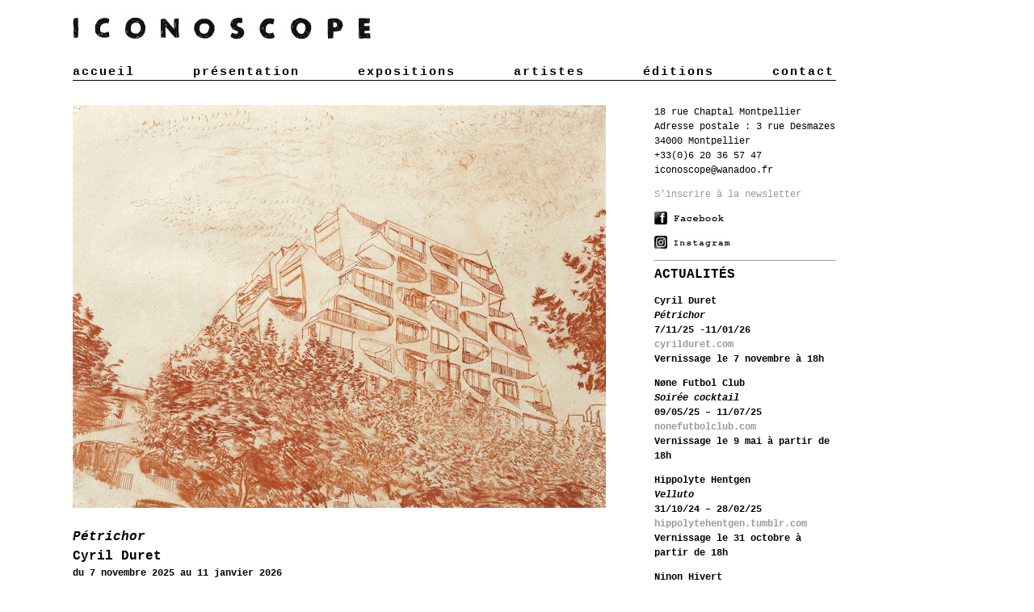

--- FILE ---
content_type: text/html; charset=UTF-8
request_url: http://www.iconoscope.fr/site/accueil/
body_size: 5170
content:
<!DOCTYPE html PUBLIC "-//W3C//DTD XHTML 1.1//EN" "http://www.w3.org/TR/xhtml11/DTD/xhtml11.dtd">
<html xmlns="http://www.w3.org/1999/xhtml" dir="ltr" xml:lang="fr-FR">
    <head>
        <meta http-equiv="Content-Type" content="text/html; charset=UTF-8" />
        <title>accueil | iconoscope</title>
        <link rel="shortcut icon" href="http://www.iconoscope.fr/site/wp-content/themes/portfolium/i/favico.gif" type="image/gif" />
        <meta http-equiv="Content-language" content="fr-FR" />
        <link rel="profile" href="http://gmpg.org/xfn/11" />
        <link rel="stylesheet" type="text/css" media="all" href="http://www.iconoscope.fr/site/wp-content/themes/portfolium/style.css" />
        <!--[if IE]><link rel="stylesheet" type="text/css" media="all" href="http://www.iconoscope.fr/site/wp-content/themes/portfolium/ie.css" /><![endif]-->
        <link rel="pingback" href="http://www.iconoscope.fr/site/xmlrpc.php" />
        <link rel="alternate" type="application/rss+xml" title="RSS 2.0" href="http://www.iconoscope.fr/site/feed/" />
        <link rel="alternate" type="text/xml" title="RSS .92" href="http://www.iconoscope.fr/site/feed/rss/"/>
        <link rel="alternate" type="application/atom+xml" title="Atom 0.3" href="http://www.iconoscope.fr/site/feed/atom/" />
                <link rel='dns-prefetch' href='//s.w.org' />
		<script type="text/javascript">
			window._wpemojiSettings = {"baseUrl":"https:\/\/s.w.org\/images\/core\/emoji\/11.2.0\/72x72\/","ext":".png","svgUrl":"https:\/\/s.w.org\/images\/core\/emoji\/11.2.0\/svg\/","svgExt":".svg","source":{"concatemoji":"http:\/\/www.iconoscope.fr\/site\/wp-includes\/js\/wp-emoji-release.min.js?ver=5.1.21"}};
			!function(e,a,t){var n,r,o,i=a.createElement("canvas"),p=i.getContext&&i.getContext("2d");function s(e,t){var a=String.fromCharCode;p.clearRect(0,0,i.width,i.height),p.fillText(a.apply(this,e),0,0);e=i.toDataURL();return p.clearRect(0,0,i.width,i.height),p.fillText(a.apply(this,t),0,0),e===i.toDataURL()}function c(e){var t=a.createElement("script");t.src=e,t.defer=t.type="text/javascript",a.getElementsByTagName("head")[0].appendChild(t)}for(o=Array("flag","emoji"),t.supports={everything:!0,everythingExceptFlag:!0},r=0;r<o.length;r++)t.supports[o[r]]=function(e){if(!p||!p.fillText)return!1;switch(p.textBaseline="top",p.font="600 32px Arial",e){case"flag":return s([55356,56826,55356,56819],[55356,56826,8203,55356,56819])?!1:!s([55356,57332,56128,56423,56128,56418,56128,56421,56128,56430,56128,56423,56128,56447],[55356,57332,8203,56128,56423,8203,56128,56418,8203,56128,56421,8203,56128,56430,8203,56128,56423,8203,56128,56447]);case"emoji":return!s([55358,56760,9792,65039],[55358,56760,8203,9792,65039])}return!1}(o[r]),t.supports.everything=t.supports.everything&&t.supports[o[r]],"flag"!==o[r]&&(t.supports.everythingExceptFlag=t.supports.everythingExceptFlag&&t.supports[o[r]]);t.supports.everythingExceptFlag=t.supports.everythingExceptFlag&&!t.supports.flag,t.DOMReady=!1,t.readyCallback=function(){t.DOMReady=!0},t.supports.everything||(n=function(){t.readyCallback()},a.addEventListener?(a.addEventListener("DOMContentLoaded",n,!1),e.addEventListener("load",n,!1)):(e.attachEvent("onload",n),a.attachEvent("onreadystatechange",function(){"complete"===a.readyState&&t.readyCallback()})),(n=t.source||{}).concatemoji?c(n.concatemoji):n.wpemoji&&n.twemoji&&(c(n.twemoji),c(n.wpemoji)))}(window,document,window._wpemojiSettings);
		</script>
		<style type="text/css">
img.wp-smiley,
img.emoji {
	display: inline !important;
	border: none !important;
	box-shadow: none !important;
	height: 1em !important;
	width: 1em !important;
	margin: 0 .07em !important;
	vertical-align: -0.1em !important;
	background: none !important;
	padding: 0 !important;
}
</style>
	<link rel='stylesheet' id='wp-block-library-css'  href='http://www.iconoscope.fr/site/wp-includes/css/dist/block-library/style.min.css?ver=5.1.21' type='text/css' media='all' />
<link rel='stylesheet' id='contact-form-7-css'  href='http://www.iconoscope.fr/site/wp-content/plugins/contact-form-7/includes/css/styles.css?ver=5.1.4' type='text/css' media='all' />
<script type='text/javascript' src='http://www.iconoscope.fr/site/wp-includes/js/jquery/jquery.js?ver=1.12.4'></script>
<script type='text/javascript' src='http://www.iconoscope.fr/site/wp-includes/js/jquery/jquery-migrate.min.js?ver=1.4.1'></script>
<script type='text/javascript' src='http://www.iconoscope.fr/site/wp-content/themes/portfolium/js/jquery.cycle.all.min.js?ver=5.1.21'></script>
<script type='text/javascript' src='http://www.iconoscope.fr/site/wp-content/themes/portfolium/js/jquery.lazyload.mini.js?ver=5.1.21'></script>
<script type='text/javascript' src='http://www.iconoscope.fr/site/wp-content/themes/portfolium/js/script.js?ver=5.1.21'></script>
<link rel='https://api.w.org/' href='http://www.iconoscope.fr/site/wp-json/' />
<link rel="EditURI" type="application/rsd+xml" title="RSD" href="http://www.iconoscope.fr/site/xmlrpc.php?rsd" />
<link rel="wlwmanifest" type="application/wlwmanifest+xml" href="http://www.iconoscope.fr/site/wp-includes/wlwmanifest.xml" /> 
<meta name="generator" content="WordPress 5.1.21" />
<link rel="canonical" href="http://www.iconoscope.fr/site/accueil/" />
<link rel='shortlink' href='http://www.iconoscope.fr/site/?p=124' />
<link rel="alternate" type="application/json+oembed" href="http://www.iconoscope.fr/site/wp-json/oembed/1.0/embed?url=http%3A%2F%2Fwww.iconoscope.fr%2Fsite%2Faccueil%2F" />
<link rel="alternate" type="text/xml+oembed" href="http://www.iconoscope.fr/site/wp-json/oembed/1.0/embed?url=http%3A%2F%2Fwww.iconoscope.fr%2Fsite%2Faccueil%2F&#038;format=xml" />
<script type="text/javascript">

  var _gaq = _gaq || [];
  _gaq.push(['_setAccount', 'UA-12108490-4']);
  _gaq.push(['_trackPageview']);

  (function() {
    var ga = document.createElement('script'); ga.type = 'text/javascript'; ga.async = true;
    ga.src = ('https:' == document.location.protocol ? 'https://ssl' : 'http://www') + '.google-analytics.com/ga.js';
    var s = document.getElementsByTagName('script')[0]; s.parentNode.insertBefore(ga, s);
  })();

</script>    
</head>
    <body style="margin-left: 45px">
<IMG SRC="http://www.iconoscope.fr/images/iconoscope.jpg"
	ALT="ICONOSCOPE"
	TITLE="ICONOSCOPE"
style="margin-left: 45px">
        <div class="wrapper">
            <div class="header clear">
                
                <ul id="menu-header" class="nav jsddm"><li id="menu-item-131" class="menu-item menu-item-type-post_type menu-item-object-page current-menu-item page_item page-item-124 current_page_item menu-item-131"><a href="http://www.iconoscope.fr/site/accueil/" aria-current="page">accueil</a></li>
<li id="menu-item-16" class="menu-item menu-item-type-post_type menu-item-object-page menu-item-16"><a href="http://www.iconoscope.fr/site/presentation/">présentation</a></li>
<li id="menu-item-15" class="menu-item menu-item-type-post_type menu-item-object-page menu-item-15"><a href="http://www.iconoscope.fr/site/expositions/">expositions</a></li>
<li id="menu-item-79" class="menu-item menu-item-type-post_type menu-item-object-page menu-item-79"><a href="http://www.iconoscope.fr/site/artistes/">artistes</a></li>
<li id="menu-item-739" class="menu-item menu-item-type-post_type menu-item-object-page menu-item-739"><a href="http://www.iconoscope.fr/site/editions/">éditions</a></li>
<li id="menu-item-13" class="menu-item menu-item-type-post_type menu-item-object-page menu-item-13"><a href="http://www.iconoscope.fr/site/contact/">contact</a></li>
</ul>            </div>
            <div class="middle clear">
</body>

    
    <div class="clear post-124 page type-page status-publish hentry" id="post-124">
        <div class="post_list_meta">
            <h2>accueil</h2>
        </div>
        <div class="post_content">
            <div id="main" style="width: 660px; float: left;">
<p><img class="alignnone wp-image-1906 size-full" src="http://www.iconoscope.fr/site/wp-content/uploads/2025/10/carton_ico.gif" alt="" width="660" height="499" /><br />
<span style="font-size: medium;"><strong><br />
<em>Pétrichor<br />
</em>Cyril Duret<em><br />
</em></strong></span><strong>du 7 novembre 2025 au 11 janvier 2026<br />
Vernissage le 7 novembre à partir de 18h<br />
</strong></p>
<p>L’exposition Pétrichor réunit un ensemble récent de dessins à la sanguine dans lesquels Cyril Duret propose une exploration des liens entre architecture et paysage.</p>
<p>Le terme pétrichor provient du grec ancien petra (la pierre) et ichor (le fluide divin des dieux).</p>
<p>Ce mot rare, désigne cette odeur si particulière que dégage la terre lorsqu’elle est touchée par la pluie. C’est le parfum du monde après la sécheresse, celui d’un contact retrouvé entre les éléments. À travers cette évocation, l’artiste convoque une expérience sensorielle universelle — ce moment où la matière minérale, vivifiée par l’eau, réveille en chacun une mémoire archaïque, intime, de la nature.</p>
<p>En choisissant la sanguine, Cyril Duret travaille littéralement avec la pierre. Cette pierre naturelle rouge, utilisée dès la préhistoire pour le dessin pariétal et qui connaît un essor au XVIIIᵉ siècle, porte en elle une temporalité longue, presque géologique. Par sa texture et sa couleur, elle incarne une chaleur organique. Cyril Duret s’empare de cette matière ancienne pour la confronter à des motifs d’architectures contemporaines, d’espaces construits qui se mêlent à la végétation.</p>
<p>Le dessin devient un jeu d’équilibre entre rigueur et effacement. L’artiste alterne la précision du trait et la douceur de l’estompe, le plein et le vide, faisant émerger un espace de flottement où la pierre et le végétal, le bâti et le vivant, dialoguent. Les formes semblent à la fois se construire et se dissoudre, comme si la nature reprenait possession de l’architecture, ou inversement.</p>
<p>Ainsi, Pétrichor ne se contente pas de décrire un phénomène olfactif : il en transpose la symbolique. Le pétrichor, c’est la trace du passage, la mémoire d’une rencontre entre les règnes minéral, végétal, organique et atmosphérique. C’est aussi l’image d’un cycle, d’un retour, d’une permanence. Les dessins de Cyril Duret s’inscrivent dans cette respiration : ils témoignent d’une attention au temps, à la transformation des matières, à l’impermanence des formes.</p>
<p>Cyril Duret compose un univers où l’œil dérive avec lenteur, porté par une intuition profonde : celle que tout, dans le monde vivant, procède d’une même substance et d’une même mémoire.</p>
</div>
<div id="sidebar" style="width: 225px; padding-left: 60px; float: right;">
<p>18 rue Chaptal Montpellier<br />
Adresse postale : 3 rue Desmazes 34000 Montpellier<br />
+33(0)6 20 36 57 47<br />
iconoscope@wanadoo.fr</p>
<p><a href="http://www.iconoscope.fr/site/newsletter/">S&rsquo;inscrire à la newsletter </a></p>
<p><a href="https://www.facebook.com/iconoscope-431582960230967/?fref=ts" target="_blank" rel="noopener noreferrer"><img class="alignnone size-full wp-image-737" title="facebook" src="http://www.iconoscope.fr/site/wp-content/uploads/2011/07/facebook5.jpg" alt="" width="100" height="16" /></a></p>
<p><a href="https://www.instagram.com/iconoscope.mtp/" target="_blank" rel="noopener noreferrer"><img class="alignnone size-full wp-image-737" title="instagram" src="http://www.iconoscope.fr/site/wp-content/uploads/2019/05/instagram.jpg" alt="" width="100" height="16" /></a></p>
<hr size="1" />
<p><span style="font-size: medium;"><strong>ACTUALITÉS</strong></span></p>
<p><strong>Cyril Duret<em><br />
Pétrichor</em><br />
7/11/25 -11/01/26<br />
<a href="http://www.cyrilduret.com/">cyrilduret.com</a><br />
Vernissage le 7 novembre à 18h<br />
</strong></p>
<p><strong>Nøne Futbol Club<em><br />
Soirée cocktail</em><br />
09/05/25 &#8211; 11/07/25<br />
<a href="https://nonefutbolclub.com/">nonefutbolclub.com</a><br />
Vernissage le 9 mai à partir de 18h<br />
</strong></p>
<p><strong>Hippolyte Hentgen<em><br />
</em></strong><strong><em>Velluto</em><br />
31/10/24 &#8211; 28/02/25<br />
<a href="https://hippolytehentgen.tumblr.com/" target="_blank" rel="noopener noreferrer" data-saferedirecturl="https://www.google.com/url?q=http://www.ninonhivert.com/&amp;source=gmail&amp;ust=1716326723744000&amp;usg=AOvVaw34ZaHLUR6Lq9-_8TbqgfNd">hippolytehentgen.tumblr.com</a><br />
</strong><strong>Vernissage le 31 octobre à partir de 18h</strong></p>
<p><strong>Ninon Hivert<em><br />
Un peu plus de minutes avant l&rsquo;après *</em></strong><strong><br />
29/05 &#8211; 13/07/2024<br />
<a href="http://www.ninonhivert.com/" target="_blank" rel="noopener noreferrer" data-saferedirecturl="https://www.google.com/url?q=http://www.ninonhivert.com/&amp;source=gmail&amp;ust=1716326723744000&amp;usg=AOvVaw34ZaHLUR6Lq9-_8TbqgfNd">www.ninonhivert.com</a><br />
</strong><strong>Vernissage le 29 mai à partir de 18h</strong></p>
<p><strong>Elmar Trenkwalder<br />
<em>Merveilleux</em><br />
11/06 &#8211; 16/07/2022<br />
Vernissage le 10 juin à partir de 18h</strong></p>
<p><strong>Didier Trenet<br />
<em>Aujourd&rsquo;hui Madame</em><br />
26/02 &#8211; 30/04/2022<br />
Vernissage le 25 février à partir de 18h</strong></p>
<p><strong>Georges Boulard<br />
<em>Pulchra ruina</em><br />
16/10 &#8211; 17/12/2021<br />
Ouverture de l’exposition le 15 octobre à partir de 18h</strong></p>
<p><strong>Benoît Pype<br />
<em>L’effet papillon</em><br />
19/05 &#8211; 10/07/2021<br />
<a href="http://www.studiobenoitpype.com" target="_blank" rel="noopener noreferrer">www.studiobenoitpype.com</a><br />
<span style="color: #000000;">Réouverture de l’exposition le 19 mai de 14h à 19h</span></strong></p>
<p><strong><strong>Cyril Duret</strong><br />
<em>Toujours en été</em><br />
23/09 &#8211; 19/12/2020<br />
<a href="http://www.cyrilduret.com" target="_blank" rel="noopener noreferrer">www.cyrilduret.com</a><br />
Ouverture de l’exposition le 23 septembre à 17h</strong></p>
<p><strong><strong>Toma Dutter</strong><br />
<em>Espaces chimériques</em><br />
20/05 &#8211; 18/07/2020<br />
<a href="http://www.tomadutter.com" target="_blank" rel="noopener noreferrer">www.tomadutter.com</a><br />
Vernissage 26 juin à 18h30</strong></p>
<p><strong><a href="http://www.iconoscope.fr/site/historique/">Historique</a></strong></p>
</div>
        </div>
    </div>

    
    
</div>

            </div>
        </div>
        <div class="footer clear">
            <div class="footer_inn">
                <div class="left">
                    <p>&copy; 2026 - ICONOSCOPE</p>
                    <p></p>
                </div>
                <div class="right">
                    <p></p>
                </div>
            </div>
        </div>
        <!-- Page generated: 0,100 s, 22 queries -->
	</body>
</html>


--- FILE ---
content_type: text/css
request_url: http://www.iconoscope.fr/site/wp-content/themes/portfolium/style.css
body_size: 3480
content:
/*
Theme Name: Portfolium
Author URI: http://www.wpshower.com
Description: Portfolium is a clean and flexible Wordpress grid-based portfolio theme designed in a modern & minimalist style. Portfolium is ideal for designers, artists, photographers, and other creative specialists who require a professional portfolio theme. Portfolium theme is coded in valid CSS and HTML and compatible with all browsers. It supports all Wordpress 3.0 features and gives you extra flexibility.
Author: WPSHOWER
Version: 1.0
License: GNU/GPL Version 2 or later. http://www.gnu.org/licenses/gpl.html
Tags: grids, portfolio, modern, stylish, minimalistic
Copyright: (c) 2010 WPSHOWER
*/

/*** Reset ***/

html,body,div,span,applet,object,iframe,h1,h2,h3,h4,h5,h6,p,blockquote,pre,a,abbr,acronym,address,big,cite,code,del,dfn,em,font,img,ins,kbd,q,s,samp,small,strike,strong,sub,sup,tt,var,b,u,i,center,dl,dt,dd,ol,ul,li,fieldset,form,label,legend,table,caption,tbody,tfoot,thead,tr,th,td{margin:0;padding:0;border:0;outline:0;font-size:100%;vertical-align:top;background:transparent;}
body{line-height:1;text-align:left;}
ol,ul{list-style:none;}
blockquote,q{quotes:none;}
blockquote:before,blockquote:after,q:before,q:after{content:'';content:none;}
:focus {outline:0;}
ins{text-decoration:none;}
del{text-decoration:line-through;}
table{border-collapse:collapse;border-spacing:0;}

/*** Main ***/

html, body {height: 100%;}
body {font: 62.5% Courier, Courier New, monospace; background: #fff;}
.clear:after {content: "."; display: block; height: 0; clear: both; visibility: hidden;}
.left {float: left;}
.right {float: right;}
.wrapper {width: 975px; min-height: 100%; position: relative; padding-left: 30px;}

/*** Header ***/

.header {margin-bottom: 15px; padding-top: 0px; background: url("i/post_list.gif") 0 50px no-repeat;}
.logo {font-size: 15px; letter-spacing: 2px; line-height: 0.95; width: 145px; height: 40px; padding: 0 0 11px 15px; float: left; position: relative;}
.logo a {color: #000; text-decoration: none; position: absolute; bottom: 4px;}
.logo a:hover {color: #ccc;}

/*** Navigation ***/

.nav {vertical-align: baseline; float: left; margin-left: 15px; position: relative; z-index: 100;}
.nav li {
	/* width: 145px; */
	height: 40px; 
	float: left; 
	padding: 0 15px 11px 0;
	margin: 0 57px 0 0;	
}
.nav li:last-child {
	margin: 0;
}

.nav li.current a {color: #f2f2f2;}
.nav a {color: #000; font-size: 15px; font-weight: bold; text-decoration: none; padding-top: 32px; display: block; text-align: left; /* width: 145px; */ letter-spacing: 2px;}
.nav a:hover, .nav li.current a:hover, .jsddm_hover a, .sub-menu li a:hover {color: #ccc;}
li.parent a {background: url("i/folder.gif") 138px 27px no-repeat;}
li.parent a:hover, li.jsddm_hover a {background: url("i/folder_active.gif") 100% 27px no-repeat;}
ul.sub-menu {position: absolute; visibility: hidden; z-index: 100; width: 145px; background: #333; margin-top: 15px; padding: 10px 0;}
ul.sub-menu li {margin-left: 0; height: auto; padding: 0 !important; border: none; float: none; background: none; width: 125px;}
ul.sub-menu li a {background: none !important; font-size: 12px; padding: 0; color: #ccc; width: 125px;}

/*** Content ***/

.middle {padding: 0 15px 61px 0;}
.container {padding-bottom: 100px; padding-top: 10px;}
.content {width: 680px; float: right;} 

#show {width: 680px; /* overflow: hidden; */ margin-bottom: 10px; height: 442px;}
#show img {cursor: pointer;}
#show_nav a {font-size: 11px; color: #b8b8b8; text-decoration: none; margin-right: 10px;}
#show_nav a:hover, #show_nav .activeSlide {color: #000000;}
.descr{position: absolute; z-index: 1000; top:105px; left: -264px; width: 230px; font-style: normal; font-size: 11px;}
.post_home {width: 145px; float: left; margin: 0 0 30px 15px;}
.thumb {display: block; width: 145px; height: 145px; margin-bottom: 5px; position: relative; color: #333;}
.thumb img {display: block;}
.thumb span {display: block; width: 145px; height: 145px; position: absolute; top: 0; left: 0; background: #fcf2ad;}
.post_home h2 {font-size: 11px; font-weight: bold;}
.post_home h2 a {color: #ccc; text-decoration: none;}
.post_home h2 a:hover {color: #000000;}

.recent h3 {font-size: 16px; font-weight: bold; color: #ccc; margin: 0 0 15px 15px; padding-bottom: 10px; border-bottom: 1px solid #4d4d4d;}

.page_meta {height: 0px;}
.page_meta a {color: #ccc; text-decoration: none;}
.page_meta a:hover {color: #fff18f;}
.rss, .tags, .search {width: 145px; height: 0px; float: left; margin-left: 15px; font-size: 11px; font-weight: bold; line-height: 85px; color: #ccc; border-bottom: 0px solid #4d4d4d;}
.heading {width: 465px; height: 0px; float: left; margin-left: 15px; font-size: 31px; font-weight: bold; line-height: 85px; color: #ccc; border-bottom: 0px solid #4d4d4d;}
.tags {position: relative;}
.tags a {background: url("i/tags.gif") 100% 50% no-repeat; padding-right: 0px;}
.tags a:hover {background: url("i/tags.gif") 100% 50% no-repeat;}
.taglist {margin-top: 16px; background: #333; position: absolute; left: -15px; width: 145px; padding: 15px 0 15px 15px; visibility: hidden;}
.taglist li {line-height: 1.5;}
.taglist li a {color: #ccc !important; background: none !important; font-weight: normal; display: block;}
.taglist li a:hover {color: #fff18f !important;}
.tags .jsddm_hover a {color: #fff18f; background: url("i/tags.gif") 100% 50% no-repeat; padding-right: 10px;}

.search input {background: none; border: none; color: #ccc; font: bold 11px Helvetica, Arial, sans-serif; width: 145px;}

.post_list, .post_single {padding: 0px 0 45px; background: url("/") 0 100% no-repeat;}
.post_single {background: none;}
.post_list a, .post_single a {color: #fff18f; text-decoration: none;}
.post_list a:hover, .post_single a:hover {text-decoration: underline;}
.post_list h2, .post_single h2, .page h2 {font-size: 0px; color: #f2f2f2; font-weight: normal; margin-bottom: 15px; padding-left: 175px;}
.page {padding-top: 15px;}
.page h2 {padding-left: 0;}
.post_list h2 a, .post_single h2 a, .page h2 a {color: #f2f2f2; text-decoration: none;}
.post_list h2 a:hover, .post_single h2 a:hover, .page h2 a:hover {color: #fff18f; text-decoration: none;}
.post_list_meta, .post_single_meta {width: 0px; margin-left: 0px; float: left;}
.post_list_meta p, .post_single_meta p, .post_share {color: #ccc; font-size: 11px; margin-bottom: 11px; line-height: 1.7;}
.post_date {margin-bottom: 0 !important;}
.post_share {line-height: normal;}
.sharelist {display: none; margin-top: 11px;}
.sharelist li {margin-bottom: 3px;}

.post_content {width: 945px; margin-left: 15px; float: left;}
.more {margin-bottom: 0; font-weight: bold;}

.post_content h1, .post_content h2, .post_content h3, .post_content h4, .post_content h5, .post_content h6 {color: #F2F2F2; margin: 15px 0; font-weight: normal;}
.post_content h1, .post_content h2 {font-size: 26px;}
.post_content h3 {font-size: 24px;}
.post_content h4 {font-size: 22px;}
.post_content h5 {font-size: 20px;}
.post_content h6 {font-size: 18px;}

.post_content p {color: #000; font-size: 12px; line-height: 1.5; margin-bottom: 12px;}
.post_content a {color: #9A9A9A; text-decoration: none;}
.post_content a:hover {color: #000; text-decoration: none;}
.post_content ul, .post_content ol {margin-bottom: 12px; padding-left: 40px;}
.post_content li {color: #f2f2f2; font-size: 12px; line-height: 1.5;}
.post_content ul li {list-style: circle;}
.post_content ol li {list-style: decimal;}
.post_content blockquote {color: #ccc; font: italic 16px Georgia, Geneva, "Times New Roman", times; padding-left: 70px; margin: 15px 0;}
.post_content blockquote p {color: #ccc; font: italic 16px Georgia, Geneva, "Times New Roman", times;}

/*** Images ***/

.post_content img { margin: 0; height: auto; max-width: 785px; width: auto; }
.post_content .attachment img { max-width: 785px; }
.post_content .alignleft, .post_content img.alignleft { display: inline; float: left; margin-right: 15px; margin-top: 4px; }
.post_content .alignright, .post_content img.alignright { display: inline; float: right; margin-left: 15px; margin-top: 4px; }
.post_content .aligncenter, .post_content img.aligncenter { clear: both; display: block; margin-left: auto; margin-right: auto; }
.post_content img.alignleft, .post_content img.alignright, .post_content img.aligncenter { margin-bottom: 12px; }
.post_content .wp-caption { background: #f1f1f1; line-height: 18px; margin-bottom: 20px; padding: 4px; text-align: center; }
.post_content .wp-caption img { margin: 5px 5px 0; }
.post_content .wp-caption p.wp-caption-text { color: #888; font-size: 12px; margin: 5px; }
.post_content .wp-smiley { margin: 0; }
.post_content .gallery { margin: 0 auto 18px; }
.post_content .gallery .gallery-item { float: left; margin-top: 0; text-align: center; width: 33%; }
.post_content .gallery img {  }
.post_content .gallery .gallery-caption { color: #888; font-size: 12px; margin: 0 0 15px; }
.post_content .gallery dl { margin: 0; }
.post_content .gallery img {  }
.post_content .gallery br+br { display: none; }
.post_content .attachment img { /* single attachment images should be centered */ display: block; margin: 0 auto; }

/*** Pagination ***/

.pagination {padding: 15px 0 15px 15px;}
.pagination_ctrl {height: 30px; width: 145px; float: left; background: url("i/pagination_ctrl.gif") 50% 50% no-repeat; position: relative;}
.nextpostslink, .previouspostslink {display: block; width: 63px; height: 30px; position: absolute;}
.nextpostslink {background: url("i/pagination_arr.gif") 100% 10px no-repeat; right: 7px;}
.previouspostslink {background: url("i/pagination_arr.gif") 0 10px no-repeat; left: 7px;}
.nextpostslink:hover {background-position: 100% -39px;}
.previouspostslink:hover {background-position: 0 -39px;}
.pagination_pages {height: 30px; line-height: 30px; float: right; margin-left: 15px;}
.pagination_pages a, .pagination_pages span {margin: 0 6px; padding: 5px; color: #fff18f; text-decoration: none; font-size: 11px;}
.pagination_pages a:hover {text-decoration: underline;}
.pagination_pages .current {color: #ccc;}

/*** Comments ***/

.comments_heading {padding-bottom: 10px;}
.add_comment {width: 145px; height: 25px; float: left; margin-left: 15px; font-size: 11px; border-bottom: 1px solid #4d4d4d;}
.add_comment a {color: #fff18f; text-decoration: none;}
.add_comment a:hover {text-decoration: underline;}
.comment_qty {width: 785px; height: 25px; margin-left: 15px; float: left; border-bottom: 1px solid #4d4d4d; color: #ccc; font-size: 12px;}
.nopassword {color: #ccc; font-size: 12px; padding-left: 15px;}

.comment_item {padding: 15px 0; background: url("i/post_list.gif") 0 100% no-repeat;}
.comment_meta {float: left; width: 145px; margin-left: 15px; color: #ccc; font-size: 11px; line-height: 1.7;}
.comment_meta a {color: #fff18f; text-decoration: none; font-style: normal;}
.comment_meta a:hover {text-decoration: underline;}
.comment_text {width: 785px; margin-left: 15px; float: left; color: #ccc; font-size: 12px; line-height: 1.5;}

#respond {margin-top: 30px;}
.respond_meta {float: left; width: 145px; margin-left: 15px; color: #ccc; font-size: 12px; font-weight: bold;}
.comment_form {padding-bottom: 60px; width: 785px; float: left; margin-left: 15px;}
.comment_fields {margin-bottom: 25px;}
#author, #email, #url {width: 225px; float: left; margin: 0 15px 0 0; padding: 0; color: #ccc; font-size: 12px; border: none; border-bottom: 1px solid #4d4d4d; background: none; padding-bottom: 8px; overflow: hidden;}
#url {width: 305px; margin: 0;}
.comment_form textarea {width: 785px; height: 125px; overflow: auto; border: none; border-bottom: 1px solid #4d4d4d; background: none; color: #ccc; font: 12px Helvetica, Arial, sans-serif; margin-bottom: 15px;}
.comment_submit {text-align: right;}
#submit {width: 170px; height: 40px; padding: 0 15px; background: #4d4d4d url("i/comment_submit.gif") 146px 17px no-repeat; border: none; text-align: left; color: #f2f2f2; font: 12px Helvetica, Arial, sans-serif; cursor: pointer;}
#submit:hover {background: #fff18f url("i/comment_submit.gif") 146px -26px no-repeat; color: #4d4d4d;}
.comment_message {color: #f2f2f2; font-size: 12px; margin-bottom: 12px;}
.comment_message a {color: #fff18f; text-decoration: none;}
.comment_message a:hover {text-decoration: underline;}

/*** Left column ***/

.l_col {width: 245px; margin-left: 15px; float: left;}

.l_col .post_portfolio h2 {color: #000; font-size: 17px; font-weight: bold;}
.post_divider {font-size: 11px; color: #b8b8b8;}
.l_col .post_portfolio p {color: #000; line-height: 1.3; margin-bottom: 10px; font-size: 14px;}
.l_col .post_portfolio a {color: #fff18f; text-decoration: none;}
.l_col .post_portfolio a:hover {text-decoration: underline;}

/*** Footer ***/

.footer {width: 975px; position: relative; margin: -61px 0 0; padding-left: 30px;}
.footer_inn {margin: 0 15px; border-top: 1px solid #4d4d4d; height: 36px; padding-top: 10px;}
.footer_inn p {font-size: 11px; color: #000;}
.footer_inn a {color: #fff; text-decoration: none;}
.footer_inn a:hover {color: #fff18f;}
.wpshower_logo {background: url("i/wpshower_logo.png") 0 2px no-repeat; padding: 0 0 0 9px;}


--- FILE ---
content_type: application/javascript
request_url: http://www.iconoscope.fr/site/wp-content/themes/portfolium/js/script.js?ver=5.1.21
body_size: 920
content:
jQuery.noConflict();
(function($) {
    $(function() {

        // Dropdown Menu

        var timeout    = 100;
        var closetimer = 0;
        var ddmenuitem = 0;

        function jsddm_open() {
            jsddm_canceltimer();
            jsddm_close();
            ddmenuitem = $(this).find('ul').css('visibility', 'visible').parent().addClass('jsddm_hover').end();
        }
        function jsddm_close() {
            if(ddmenuitem) ddmenuitem.css('visibility', 'hidden').parent().removeClass('jsddm_hover');
        }
        function jsddm_timer() {
            closetimer = window.setTimeout(jsddm_close, timeout);
        }
        function jsddm_canceltimer() {
            if(closetimer) {
                window.clearTimeout(closetimer);
                closetimer = null;
            }
        }

        $('.jsddm > li').bind('mouseover', jsddm_open);
        $('.jsddm > li').bind('mouseout',  jsddm_timer);
        document.onclick = jsddm_close;

        $('#show').after('<div id="show_nav">').cycle({
            fx:     'fade',
            speed:  500,
            next: '#show',
            timeout: 0,
            pager:  '#show_nav'
        });
        
        $('.thumb img').after('<span></span>');
        $('.thumb span').css('opacity','0');
        $('.post_home a:first-child').hover(function(){
            $(this).find('span').stop().animate({opacity: 0.45}, 200);
            $(this).nextAll().find('a').css('color', '#fff18f');
        }, function(){
            $(this).find('span').stop().animate({opacity: 0}, 200);
            $(this).nextAll().find('a').removeAttr('style');
        }); 
        
        $('.thumb img, .post_content img').lazyload({ 
            effect : "fadeIn"
        });

        $('.l_col .post_text p:last').css('margin-bottom','0');

        var focus = $('.focus');
        focus.focusin(function(){
            $(this).css({
                'color': '#fff18f',
                'border-bottom': '1px solid #fff18f'
            });
        });
        focus.focusout(function(){
            $(this).removeAttr('style');
        });

        $('.sharethis').click(function(){
            $(this).next('.sharelist').slideToggle('fast');
        });

    });
})(jQuery);

function checkEmail() {
    var email = document.getElementById('email');
    var filter = /^([a-zA-Z0-9_.-])+@(([a-zA-Z0-9-])+.)+([a-zA-Z0-9]{2,4})+$/;
    if (!filter.test(email.value)) {
        alert('Error: please enter a valid email address.');
        email.focus
        return false;
    }
}
